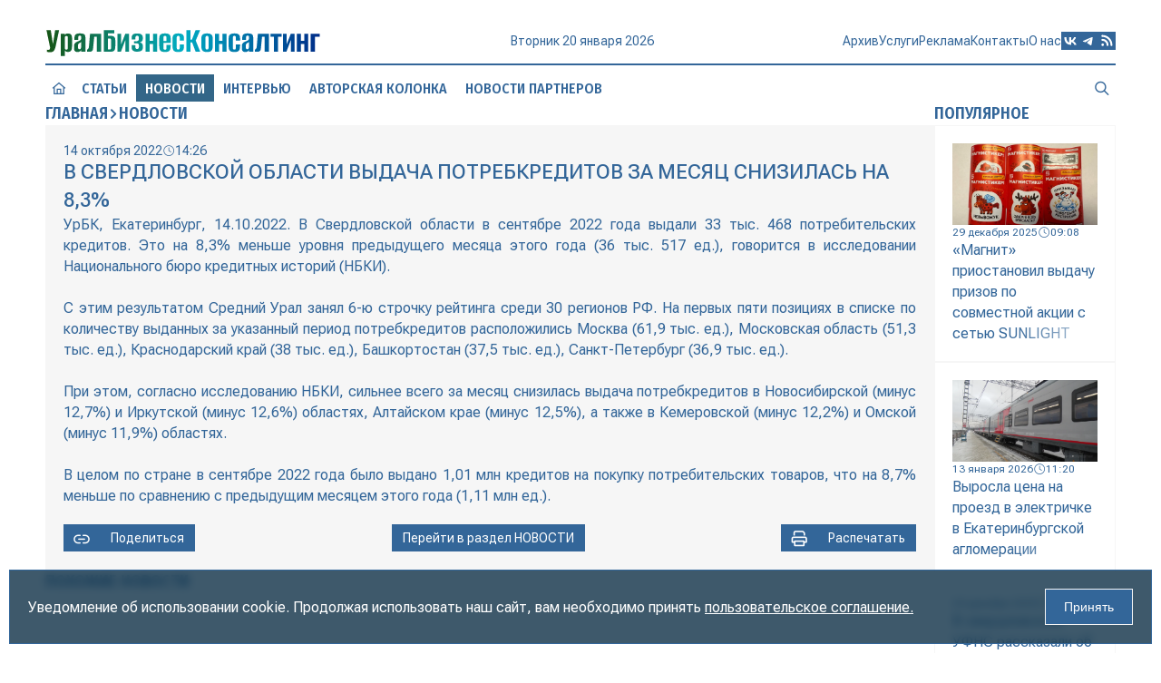

--- FILE ---
content_type: text/html; charset=utf-8
request_url: https://urbc.ru/1068115539-v-sverdlovskoy-oblasti-vydacha-potrebkreditov-za-mesyac-snizilas-na-83.html
body_size: 10769
content:
<!DOCTYPE html>
<html lang="ru">
<head>
<title>В Свердловской области выдача потребкредитов за месяц снизилась на 8,3% » URBC.RU — новости экономики</title>
<meta charset="utf-8">
<meta name="description" content="УрБК, Екатеринбург, 14.10.2022. В Свердловской области в сентябре 2022 года выдали 33 тыс. 468 потребительских кредитов. Это на 8,3% меньше уровня предыдущего месяца этого года (36 тыс. 517 ед.),">
<meta name="keywords" content="минус, меньше, этого, кредитов, областях, потребкредитов, сентябре, потребительских, снизилась, месяц, Новосибирской, области, всего, выдача, исследованию, Санкт, Башкортостан, Петербург, согласно, Иркутской">
<link rel="canonical" href="https://urbc.ru/1068115539-v-sverdlovskoy-oblasti-vydacha-potrebkreditov-za-mesyac-snizilas-na-83.html">
<link rel="alternate" type="application/rss+xml" title="URBC.RU — новости экономики RSS" href="https://urbc.ru/rss.xml">
<link rel="alternate" type="application/rss+xml" title="URBC.RU — новости экономики RSS Turbo" href="https://urbc.ru/rssturbo.xml">
<link rel="alternate" type="application/rss+xml" title="URBC.RU — новости экономики RSS Dzen" href="https://urbc.ru/rssdzen.xml">
<link rel="preconnect" href="https://urbc.ru/" fetchpriority="high">
<meta property="twitter:card" content="summary">
<meta property="twitter:title" content="В Свердловской области выдача потребкредитов за месяц снизилась на 8,3% » URBC.RU — новости экономики">
<meta property="twitter:url" content="https://urbc.ru/1068115539-v-sverdlovskoy-oblasti-vydacha-potrebkreditov-za-mesyac-snizilas-na-83.html">
<meta property="twitter:description" content="УрБК, Екатеринбург, 14.10.2022. В Свердловской области в сентябре 2022 года выдали 33 тыс. 468 потребительских кредитов. Это на 8,3% меньше уровня предыдущего месяца этого года (36 тыс. 517 ед.), говорится в исследовании Национального бюро кредитных историй (НБКИ). С этим результатом Средний Урал">
<meta property="og:type" content="article">
<meta property="og:site_name" content="URBC.RU — новости экономики">
<meta property="og:title" content="В Свердловской области выдача потребкредитов за месяц снизилась на 8,3% » URBC.RU — новости экономики">
<meta property="og:url" content="https://urbc.ru/1068115539-v-sverdlovskoy-oblasti-vydacha-potrebkreditov-za-mesyac-snizilas-na-83.html">
<meta property="og:description" content="УрБК, Екатеринбург, 14.10.2022. В Свердловской области в сентябре 2022 года выдали 33 тыс. 468 потребительских кредитов. Это на 8,3% меньше уровня предыдущего месяца этого года (36 тыс. 517 ед.), говорится в исследовании Национального бюро кредитных историй (НБКИ). С этим результатом Средний Урал">

<script src="/engine/classes/js/jquery3.js?v=pcq0v"></script>
<script src="/engine/classes/js/jqueryui3.js?v=pcq0v" defer></script>
<script src="/engine/classes/js/dle_js.js?v=pcq0v" defer></script>
<script type="application/ld+json">{"@context":"https://schema.org","@graph":[{"@type":"NewsArticle","@context":"https://schema.org/","publisher":{"@type":"Organization","name":"ООО «УралБизнесКонсалтинг»","logo":{"@type":"ImageObject","url":"https://urbc.ru/favicon.ico"}},"name":"В Свердловской области выдача потребкредитов за месяц снизилась на 8,3%","headline":"В Свердловской области выдача потребкредитов за месяц снизилась на 8,3%","mainEntityOfPage":{"@type":"WebPage","@id":"https://urbc.ru/1068115539-v-sverdlovskoy-oblasti-vydacha-potrebkreditov-za-mesyac-snizilas-na-83.html"},"datePublished":"2022-10-14T14:26:03+05:00","author":{"@type":"Person","name":"publicator","url":"https://urbc.ru/user/publicator/"},"description":"УрБК, Екатеринбург, 14.10.2022. В Свердловской области в сентябре 2022 года выдали 33 тыс. 468 потребительских кредитов. Это на 8,3% меньше уровня предыдущего месяца этого года (36 тыс. 517 ед.), говорится в исследовании Национального бюро кредитных историй (НБКИ). С этим результатом Средний Урал"},{"@type":"BreadcrumbList","@context":"https://schema.org/","itemListElement":[{"@type":"ListItem","position":1,"item":{"@id":"https://urbc.ru/","name":"Главная"}},{"@type":"ListItem","position":2,"item":{"@id":"https://urbc.ru/daynews/","name":"Новости"}},{"@type":"ListItem","position":3,"item":{"@id":"https://urbc.ru/1068115539-v-sverdlovskoy-oblasti-vydacha-potrebkreditov-za-mesyac-snizilas-na-83.html","name":"В Свердловской области выдача потребкредитов за месяц снизилась на 8,3%"}}]}]}</script>
<meta name="yandex-verification" content="a9839413aa0a2db8" />
<meta name="google-site-verification" content="cUY3uxxAQW7pxdK2wG1498hnjwd2Nfg7Lg4JPM28Gx8" />
<meta name="HandheldFriendly" content="true">
<meta name="format-detection" content="telephone=no">
<meta name="viewport" content="user-scalable=no, initial-scale=1.0, maximum-scale=1.0, width=device-width"> 
<meta name="mobile-web-app-capable" content="yes">
<meta name="apple-mobile-web-app-status-bar-style" content="default">
<link rel="shortcut icon" href="/favicon.ico">
<link rel="apple-touch-icon" href="/templates/Default/images/touch-icon-iphone.png">
<link rel="apple-touch-icon" sizes="76x76" href="/templates/Default/images/touch-icon-ipad.png">
<link rel="apple-touch-icon" sizes="120x120" href="/templates/Default/images/touch-icon-iphone-retina.png">
<link rel="apple-touch-icon" sizes="152x152" href="/templates/Default/images/touch-icon-ipad-retina.png">
<link rel="stylesheet" href="/templates/Default/style/engine.css">
<link rel="stylesheet" href="/templates/Default/style/styles.css">
<link rel="stylesheet" href="/templates/Default/style/devices.css">
<link rel="stylesheet" href="/templates/Default/style/aos.css">
</head>
<body>
<button id="scrollTop"><i class="icon icon-scrolltop"></i></button>
<div class="wrapper">
	<div class="container">
		<header class="header">
			<div class="top">
				<a href="/" class="logo" data-aos="flip-up"><img src="/templates/Default/images/logo.svg" alt="УралБизнесКонсалтинг"></a>
				<div class="info" data-aos="flip-up" data-aos-delay="100">
					<div id="date"></div>
					<div id="weather" title="">
						<img id="weather-icon" alt="" src="" >
						<div id="temperature"></div>
					</div>
				</div>
				<div class="menu">
					<div class="menu_icon">
				      <span></span>
				      <span></span>
				      <span></span>
				      <span></span>
				    </div>
					<nav class="nav" aria-label="Навигация по разделам">
						<div id="search_mobile">
							<form class="block" action="/index.php" method="GET">							
								<input id="story" name="story" placeholder="Поиск по сайту..." type="search">
								<button data-action="confirm" class="confirm" type="submit" title="Найти"><i class="icon icon-search"></i></button>
								<input type="hidden" name="do" value="search">
								<input type="hidden" name="subaction" value="search">
							</form>
						</div>
						<div class="menus">
							<a href="/articles" class="item">Статьи</a>
							<a href="/daynews" class="item">Новости</a>
							<a href="/dayint" class="item">Интервью</a>
							<a href="/autor_press" class="item">Авторская колонка</a>
							<a href="/digest_test" class="item">Новости партнеров</a><br>
							<a href="https://archive.urbc.ru/" data-aos="fade-down" data-aos-delay="150">Архив</a>
							<a href="/service.html" data-aos="fade-down" data-aos-delay="200">Услуги</a>
							<a href="/advertisement.html" data-aos="fade-down" data-aos-delay="250">Реклама</a>
							<a href="/contacts.html" data-aos="fade-down" data-aos-delay="300">Контакты</a>
							<a href="/about.html" data-aos="fade-down" data-aos-delay="350">О нас</a>
						</div>
						<div class="social">
							<a rel="nofollow" href="https://vk.com/urbc_ru" target="_blank" title="Вконтакте">
								<svg viewBox="0 0 1024 1024" xmlns="http://www.w3.org/2000/svg" data-aos="zoom-in" data-aos-delay="400"><path d="M0 0v1024h1024V491.418 0H0zm172.8 311.552h116.787c3.89 195.43 90.06 278.17 158.413 295.066V311.552h110.182V480c67.43-7.322 138.036-84.122 162.048-168.448h110.183c-9.165 43.674-26.983 85.248-52.787 121.805-25.856 36.608-58.778 67.43-97.178 90.52 42.752 21.25 80.486 51.2 110.643 88.22 30.414 36.812 52.328 79.564 64.923 125.49H734.618c-10.957-39.73-33.792-75.622-65.127-102.605-31.538-27.238-70.194-44.34-111.308-49.612v152.217h-13.26c-233.37 0-366.644-160-372.122-426.035z"/></svg>
							</a>
							<a rel="nofollow" href="https://t.me/urbc_ru" target="_blank" title="Телеграмм">
								<svg viewBox="0 0 1024 1024" xmlns="http://www.w3.org/2000/svg" data-aos="zoom-in" data-aos-delay="450"><path d="M0 0h1024v1024H0zm749.414 348.262c.46-6.81.103-13.67-1.024-20.428-.614-5.325-3.174-10.292-7.22-13.824-6.194-4.967-15.512-5.99-19.813-5.99-19.2.41-48.743 10.75-190.976 69.785-49.817 20.787-149.35 63.64-298.546 128.614-24.372 9.625-37.07 19.046-38.196 28.262-1.996 15.718 17.767 21.913 44.493 30.26 3.483 1.074 7.118 2.2 10.856 3.43 26.214 8.447 61.286 18.38 79.667 18.79 16.69.41 35.174-6.4 55.552-20.48 139.417-94.106 211.405-141.67 215.96-142.644l.41-.05c3.073-.666 7.17-1.486 10.087 1.074 3.124 2.714 2.92 7.68 2.51 9.114-1.895 8.243-80.078 80.896-119.348 117.402-11.674 10.854-19.917 18.483-21.658 20.275-4.044 4.198-8.14 8.192-12.083 11.98-24.166 23.4-42.393 41.012 1.127 69.58 19.66 13.057 35.686 23.963 51.507 34.715 19.15 13.056 37.99 25.907 62.67 42.086 5.99 3.943 11.672 7.988 17.253 11.98 21.3 15.156 40.294 28.776 63.898 26.625 13.62-1.23 27.648-14.03 34.867-52.43 16.947-90.624 50.38-287.18 58.01-368.128z"/></svg>
							</a>
							<a href="/rss.xml" target="_blank" title="Основной RSS канал">
								<svg viewBox="0 0 1024 1024" xmlns="http://www.w3.org/2000/svg" data-aos="zoom-in" data-aos-delay="500"><path d="M0 819.2V0h1024v1024H0V819.2zm219.443-581.478c0 30.412 24.423 54.835 54.835 54.835 252.57 0 457.165 204.595 457.165 457.165 0 30.412 24.423 54.835 54.835 54.835 30.413 0 54.887-24.423 54.887-54.835 0-313.14-253.747-566.887-566.887-566.887-30.412 0-54.835 24.474-54.835 54.887zm0 219.443c0 30.36 24.423 54.835 54.835 54.835C405.504 512 512 618.496 512 749.722c0 30.412 24.474 54.835 54.835 54.835 30.413 0 54.887-24.423 54.887-54.835 0-191.796-155.648-347.444-347.444-347.444-30.412 0-54.835 24.474-54.835 54.887zm0 274.278c0 19.405 7.68 37.99 21.402 51.712 13.72 13.722 32.307 21.402 51.712 21.402s38.04-7.68 51.712-21.402c13.72-13.72 21.452-32.307 21.452-51.712s-7.732-38.04-21.453-51.712c-13.672-13.72-32.308-21.452-51.713-21.452s-37.99 7.732-51.712 21.453c-13.722 13.672-21.402 32.308-21.402 51.713z"/></svg>
							</a>
						</div>
					</nav>
				</div>
			</div>
			<div class="loading"></div>
			<div class="bottom">
				<nav class="header-nav" aria-label="Главное меню" data-animation="diagonal">
					<div class="block">
						<a href="/" data-aos="zoom-in" data-aos-delay="600">
							<i class="icon icon-house"></i>
							<span class="border border-top"></span>
							<span class="border border-right"></span>
							<span class="border border-bottom"></span>
							<span class="border border-left"></span>
						</a>
						<a href="/articles" data-aos="zoom-in" data-aos-delay="650">Статьи
							<span class="border border-top"></span>
							<span class="border border-right"></span>
							<span class="border border-bottom"></span>
							<span class="border border-left"></span>
						</a>
						<a href="/daynews" class="active"  data-aos="zoom-in" data-aos-delay="700">Новости
							<span class="border border-top"></span>
							<span class="border border-right"></span>
							<span class="border border-bottom"></span>
							<span class="border border-left"></span>
						</a>
						<a href="/dayint" data-aos="zoom-in" data-aos-delay="750">Интервью
							<span class="border border-top"></span>
							<span class="border border-right"></span>
							<span class="border border-bottom"></span>
							<span class="border border-left"></span>
						</a>
						<a href="/autor_press" data-aos="zoom-in" data-aos-delay="800">Авторская колонка
							<span class="border border-top"></span>
							<span class="border border-right"></span>
							<span class="border border-bottom"></span>
							<span class="border border-left"></span>
						</a>
						<a href="/digest_test" data-aos="zoom-in" data-aos-delay="850">Новости партнеров
							<span class="border border-top"></span>
							<span class="border border-right"></span>
							<span class="border border-bottom"></span>
							<span class="border border-left"></span>
						</a>
						<div class="space"></div>
						<a href="#" class="search" data-target="search" title="Поиск по сайту" data-aos="zoom-in" data-aos-delay="900">
							<i class="icon icon-search"></i>
							<span class="border border-top"></span>
							<span class="border border-right"></span>
							<span class="border border-bottom"></span>
							<span class="border border-left"></span>
						</a>
						<div id="search" class="modal">
							<form class="block" action="/index.php" method="GET">							
								<input id="story" name="story" placeholder="Поиск по сайту..." type="search">
								<button data-action="confirm" class="confirm" type="submit" title="Найти"><i class="icon icon-search"></i></button>
								<button data-action="cancel" class="cancel" title="Закрыть"><i class="icon icon-close"></i></button>
								<input type="hidden" name="do" value="search">
								<input type="hidden" name="subaction" value="search">
							</form>
						</div>
					</div>
				</nav>
			</div>
		</header>
		
		<main class="main">
			
			<section class="content">
				
				<div class="grid">
					<div class="section" data-aos="fade-left" data-aos-delay="1500">
						<div class="speedbar"><a href="https://urbc.ru/">Главная</a><i class="icon icon-right"></i><a href="https://urbc.ru/daynews/">Новости</a></div>
					</div>
					<link rel="stylesheet" href="/templates/Default/style/swiper-bundle.min.css">
<style type="text/css">
	.swiper { aspect-ratio: 16 / 9; }
	.swiper img { width: 100%; height: 100%; object-fit: cover; }
	.swiper-slide { display: flex; justify-content: center; align-items: center; flex-direction: column; }
	.swiper .swiper-pagination { display: flex; height: 12px; justify-content: center; align-items: center; top: 12px; bottom: none; gap: 2px; }
	.swiper .swiper-pagination-bullet { width: 8px; height: 8px; border-radius: 0; border: 1px solid #fff; background: none; opacity: 1; }
	.swiper .swiper-pagination-bullet-active { width: 12px; height: 12px; background: #fff; }
	.swiper .swiper-button-prev:after, .swiper .swiper-button-next:after { content: none; }
	.swiper .swiper-button-prev, .swiper .swiper-button-next { background: rgba(0, 0, 0, 0.3); width: 40px; height: 80px; color: #fff; font-size: 20px; transition: 0.1s ease; border: 0; outline: 0; }
	.swiper .swiper-button-prev:active, .swiper .swiper-button-next:active { background: rgba(255, 255, 255, 0.3); color: #333; }
</style>

<style type="text/css">
	.fullstory .story i, .fullstory .story i > span { font-size: 16px !important; }
	.fullstory .old-news > img:first-child { padding-right: 20px; }
</style>

<article class="cell fullstory" data-aos="fade-up" data-aos-delay="1000">
	<div class="info">
		<div class="date"><span>14 октября 2022</span><i class="icon icon-date"></i><span>14:26</span></div>
		
	</div>
	<h1 class="title">В Свердловской области выдача потребкредитов за месяц снизилась на 8,3%</h1>
	
	
	
	
	<div class="story old-news">УрБК, Екатеринбург, 14.10.2022. В Свердловской области в сентябре 2022 года выдали 33 тыс. 468 потребительских кредитов. Это на 8,3% меньше уровня предыдущего месяца этого года (36 тыс. 517 ед.), говорится в исследовании Национального бюро кредитных историй (НБКИ).<br><br>С этим результатом Средний Урал занял 6-ю строчку рейтинга среди 30 регионов РФ. На первых пяти позициях в списке по количеству выданных за указанный период потребкредитов расположились Москва (61,9 тыс. ед.), Московская область (51,3 тыс. ед.), Краснодарский край (38 тыс. ед.), Башкортостан (37,5 тыс. ед.), Санкт-Петербург (36,9 тыс. ед.).<br><br>При этом, согласно исследованию НБКИ, сильнее всего за месяц снизилась выдача потребкредитов в Новосибирской (минус 12,7%) и Иркутской (минус 12,6%) областях, Алтайском крае (минус 12,5%), а также в Кемеровской (минус 12,2%) и Омской (минус 11,9%) областях. <br><br>В целом по стране в сентябре 2022 года было выдано 1,01 млн кредитов на покупку потребительских товаров, что на 8,7% меньше по сравнению с предыдущим месяцем этого года (1,11 млн ед.).</div>
	<div class="options">
		<a href="" class="share"><i class="icon icon-link"></i><span>Поделиться</span></a>
		
			<a href="https://urbc.ru/daynews/"><span>Перейти в раздел&nbsp;<span>Новости</span></span></a>
		<a href="https://urbc.ru/print:page,1,1068115539-v-sverdlovskoy-oblasti-vydacha-potrebkreditov-za-mesyac-snizilas-na-83.html" class="print"><i class="icon icon-print"></i><span>Распечатать</span></a>
	</div>
</article>

<script src="/templates/Default/js/swiper-bundle.min.js"></script>
<script type="text/javascript">
	const swiper = new Swiper('.swiper', {
		effect: "fade",
		loop: true,
		speed: 1000,
		pagination: { el: '.swiper-pagination' },
		navigation: {
			nextEl: '.swiper-button-next',
			prevEl: '.swiper-button-prev'
		}		
	});
</script>
<style type="text/css">
	#uSocial .uscl-bar.uscl-size32 .ico_uscl.ico_uscl-arrow, #uSocial .uscl-bar.uscl-size32 .uscl-item,	.uSocial-Share .uscl-bar.uscl-size32 .ico_uscl.ico_uscl-arrow, .uSocial-Share .uscl-bar.uscl-size32 .uscl-item { padding: 1px 5px; }
	#uSocial .ico_uscl .uscl-each-counter, .uSocial-Share .ico_uscl .uscl-each-counter { border-left: 2px solid #0e3047; }
	#uSocial .uscl-bar.uscl-size32.uscl-eachCounter1.uscl-bottom .uscl-item .ico_uscl, #uSocial .uscl-bar.uscl-size32.uscl-eachCounter1.uscl-horizontal .uscl-item .ico_uscl, #uSocial .uscl-bar.uscl-size32.uscl-eachCounter1.uscl-top .uscl-item .ico_uscl, .uSocial-Share .uscl-bar.uscl-size32.uscl-eachCounter1.uscl-bottom .uscl-item .ico_uscl, .uSocial-Share .uscl-bar.uscl-size32.uscl-eachCounter1.uscl-horizontal .uscl-item .ico_uscl, .uSocial-Share .uscl-bar.uscl-size32.uscl-eachCounter1.uscl-top .uscl-item .ico_uscl { width: 80px; }
	#uSocial .uscl-bar.uscl-size32 .ico_uscl, .uSocial-Share .uscl-bar.uscl-size32 .ico_uscl { width: 40px; height: 30px; line-height: 30px; font-size: 20px; }
	@media only screen and (max-width: 760px), only screen and (max-device-width: 760px) {
		#uSocial .uscl-bar .uscl-list .uscl-item .ico_uscl, .uSocial-Share .uscl-bar .uscl-list .uscl-item .ico_uscl { border-radius: 0 !important; }
		#uSocial .uscl-bar .uscl-list .uscl-item, .uSocial-Share .uscl-bar .uscl-list .uscl-item { border-radius: 0 !important; }
		#uSocial .uscl-bar .uscl-list .uscl-item .ico_uscl.uscl-slide-close, .uSocial-Share .uscl-bar .uscl-list .uscl-item .ico_uscl.uscl-slide-close { background-color: rgba(14, 48, 71, 0.6)!important; color: #fff!important; }
	}
	#uSocial .uscl-slide-open, .uSocial-Share .uscl-slide-open { border-radius: 0; }
	#uSocial .uscl-bar .uscl-slide-open, #uSocial .uscl-bar .uscl-slide-open:focus, #uSocial .uscl-bar .uscl-slide-open:hover, .uSocial-Share .uscl-bar .uscl-slide-open, .uSocial-Share .uscl-bar .uscl-slide-open:focus, .uSocial-Share .uscl-bar .uscl-slide-open:hover { background-color: rgba(14, 48, 71, 0.6)!important; color: #fff!important; }
</style>
<div id="share" style="display: none;">
	<div class="share-title">Поделиться статьей</div>
	<div class="share-social">
		<div>
			<!-- uSocial -->
			<script async src="https://usocial.pro/usocial/usocial.js?uid=96be458d13f46163&v=6.1.5" data-script="usocial" charset="utf-8"></script>
			<div class="uSocial-Share" data-pid="7d5546253c31c911a83d2881cb19b229" data-type="share" data-options="rect,style1,default,absolute,horizontal,size32,eachCounter1,counter0,mobile_position_right,cutUrl" data-social="telegram,vk,ok,mail,wa"></div>
			<!-- /uSocial -->
		</div>
	</div>
	<div class="share-link">
		<label>Сокращенная ссылка</label>
		<div class="field">
			<input id="short-link" type="text" name="short" value="urbc.ru/1068115539" readonly>
			<button class="link-buffer">Копировать</button>
		</div>
	</div>
	<div class="share-cover">
		<label>Размещение в блогах</label>
		<div class="cover-img">
			<div class="loader hidden"></div>
			
			<div class="butts">
				<button class="copy hidden" onclick="CopyLink()" title="Копировать ссылку">Копировать ссылку</button>
				<button class="save hidden" onclick="SaveCover()" title="Сохранить картинку">Сохранить картинку</button>
				
				<button class="generate " onclick="CreateCover()" title="Сгенерировать обложку">Сгенерировать обложку</button>
			</div>
		</div>
	</div>
	
	<script type="text/javascript">
		function CreateCover() {
			$('.generate').addClass('hidden');
			$('.loader').removeClass('hidden');
			$.post("engine/ajax/controller.php?mod=cover", { id: 1068115539, action: 'create' }, function (data) {
				$('.loader').addClass('hidden');
				if (data) {
					$('.cover-img').prepend(data);
					$('.copy, .save, .update, .delete').removeClass('hidden');
				}
			});
		}
	</script>
	
	
</div>
<script type="text/javascript">
	$(document).ready(function() {
		$(".share").on("click", function(event) {
			event.preventDefault();
			event.stopPropagation(); 
			$("#share").slideToggle(300);
		});

		$(".link-buffer").click(function() {
			let input = $("#short-link");
			let shortlink = input.val();
			let temp = $("<input>");
			$("body").append(temp);
			temp.val(shortlink).select();
			document.execCommand("copy");
			temp.remove();
			input.val("Скопировано в буфер");
			setTimeout(function() {
				input.val(shortlink);
			}, 1500);
		});

		$(".fullstory .cover img").each(function() {
			var altText = $(this).attr("alt");
			if (altText && altText.trim() !== "") {
				$(this).after("<div class='alt-text'>" + altText + "</div>");
			}
		});
	});
	function CopyLink() {
		let link = $('.cover-img img').attr('src');
		let text = $('.copy').attr('title');
		if (link) {
			navigator.clipboard.writeText('https://urbc.ru' + link);
			$('.copy').html('Скопировано в буфер');
			setTimeout(function () {
				$('.copy').html(text);
			}, 1500);
		}
	}
	function SaveCover() {
		const img = $('.cover-img img').attr('src');
		if (img) {
			const link = document.createElement('a');
			link.href = img;
			const fileName = img.split('/').pop() || 'cover-image.webp';
			link.download = 'В Свердловской области выдача потребкредитов за месяц снизилась на 8,3%.webp';
			document.body.appendChild(link);
			link.click();
			document.body.removeChild(link);
		}
	}
</script>

<div class="section">Похожие новости</div>
<div class="related inner"><article class="cell block short-story articles" data-aos="fade-up">
	<a class="wrap" href="https://urbc.ru/1068118747-chislo-vydannyh-v-sverdlovskoy-oblasti-potrebkreditov-za-mesyac-snizilos-na-30.html">
		
		
			
			
			
			
			
				
		<div class="text">
			<div class="info">
				<div class="date"><span>09 марта 2023</span><i class="icon icon-date"></i><span>21:34</span></div>
			</div>
			<h2 class="title">Число выданных в Свердловской области потребкредитов за месяц снизилось на 30%</h2>
			<div class="story">УрБК, Екатеринбург, 09.03.2023. В Свердловской области в январе 2023 года выдали 28 тыс. 479 потребительских кредитов. Это на 30,6% меньше уровня декабря предыдущего года (41 тыс. 025 ед.), говорится в исследовании Национального бюро кредитных историй (НБКИ). С этим результатом Средний Урал занял 7-ю строчку рейтинга среди 30 регионов РФ. На первых пяти позициях в списке по количеству выданных за указанный период потребкредитов расположились Москва (52,1 тыс. ед.), Московская область (45,7 тыс. ед.), Краснодарский край (35,5 тыс. ед.), Санкт-Петербург (33,1 тыс. ед.) и Татарстан (30,3 тыс.</div>
		</div>
	</a>
</article><article class="cell block short-story articles" data-aos="fade-up">
	<a class="wrap" href="https://urbc.ru/1068118752-chislo-vydannyh-v-sverdlovskoy-oblasti-potrebkreditov-za-mesyac-snizilos-na-30.html">
		
		
			
			
			
			
			
				
		<div class="text">
			<div class="info">
				<div class="date"><span>09 марта 2023</span><i class="icon icon-date"></i><span>21:34</span></div>
			</div>
			<h2 class="title">Число выданных в Свердловской области потребкредитов за месяц снизилось на 30%</h2>
			<div class="story">В Свердловской области в январе 2023 года выдали 28 тыс. 479 потребительских кредитов. Это на 30,6% меньше уровня декабря предыдущего года (41 тыс. 025 ед.), говорится в исследовании Национального бюро кредитных историй (НБКИ). С этим результатом Средний Урал занял 7-ю строчку рейтинга среди 30 регионов РФ. На первых пяти позициях в списке по количеству выданных за указанный период потребкредитов расположились Москва (52,1 тыс. ед.), Московская область (45,7 тыс. ед.), Краснодарский край (35,5 тыс. ед.), Санкт-Петербург (33,1 тыс. ед.) и Татарстан (30,3 тыс. ед.). При этом, согласно</div>
		</div>
	</a>
</article><article class="cell block short-story articles" data-aos="fade-up">
	<a class="wrap" href="https://urbc.ru/1068119904-sverdlovskaya-oblast-popala-v-top-10-reytinga-regionov-rf-po-chislu-vydannyh-v-i-kvartale-potrebkreditov.html">
		
		
			
			
			
			
			
				
		<div class="text">
			<div class="info">
				<div class="date"><span>26 апреля 2023</span><i class="icon icon-date"></i><span>21:34</span></div>
			</div>
			<h2 class="title">Свердловская область попала в топ-10 рейтинга регионов РФ по числу выданных в I квартале потребкредитов</h2>
			<div class="story">УрБК, Екатеринбург, 26.04.2023. В Свердловской области в I квартале 2023 года выдали 93 тыс. 911 потребительских кредитов. Это на 0,2% меньше уровня аналогичного периода прошлого года (94 тыс. 107 ед.), говорится в исследовании Национального бюро кредитных историй (НБКИ). С этим результатом Средний Урал занял 7-ю строчку рейтинга среди 30 регионов РФ. На первых пяти позициях в списке по количеству выданных за указанный период потребкредитов расположились Москва (170,7 тыс. ед.), Московская область (148,6 тыс. ед.), Краснодарский край (110,7 тыс. ед.), Санкт-Петербург (105,3 тыс. ед.) и</div>
		</div>
	</a>
</article><article class="cell block short-story articles" data-aos="fade-up">
	<a class="wrap" href="https://urbc.ru/1068119909-sverdlovskaya-oblast-popala-v-top-10-reytinga-regionov-rf-po-chislu-vydannyh-v-i-kvartale-potrebkreditov.html">
		
		
			
			
			
			
			
				
		<div class="text">
			<div class="info">
				<div class="date"><span>26 апреля 2023</span><i class="icon icon-date"></i><span>21:34</span></div>
			</div>
			<h2 class="title">Свердловская область попала в топ-10 рейтинга регионов РФ по числу выданных в I квартале потребкредитов</h2>
			<div class="story">В Свердловской области в I квартале 2023 года выдали 93 тыс. 911 потребительских кредитов. Это на 0,2% меньше уровня аналогичного периода прошлого года (94 тыс. 107 ед.), говорится в исследовании Национального бюро кредитных историй (НБКИ). С этим результатом Средний Урал занял 7-ю строчку рейтинга среди 30 регионов РФ. На первых пяти позициях в списке по количеству выданных за указанный период потребкредитов расположились Москва (170,7 тыс. ед.), Московская область (148,6 тыс. ед.), Краснодарский край (110,7 тыс. ед.), Санкт-Петербург (105,3 тыс. ед.) и Татарстан (95,4 тыс. ед.). При этом,</div>
		</div>
	</a>
</article><article class="cell block short-story articles" data-aos="fade-up">
	<a class="wrap" href="https://urbc.ru/1068118502-v-sverdlovskoy-oblasti-v-2022-godu-vydali-4042-tys-potrebkreditov.html">
		
		
			
			
			
			
			
				
		<div class="text">
			<div class="info">
				<div class="date"><span>27 февраля 2023</span><i class="icon icon-date"></i><span>21:34</span></div>
			</div>
			<h2 class="title">В Свердловской области в 2022 году выдали 404,2 тыс. потребкредитов</h2>
			<div class="story">УрБК, Екатеринбург, 27.02.2023. В Свердловской области в 2022 году выдали 404,2 тыс. потребительских кредитов. Это на 27,5% меньше уровня предыдущего года (557,5 тыс. ед.), говорится в исследовании Национального бюро кредитных историй (НБКИ). С этим результатом Средний Урал занял 7-ю строчку рейтинга среди 30 регионов РФ. На первых пяти позициях в списке по количеству выданных за указанный период потребкредитов расположились Москва (715,3 тыс. ед.), Московская область (608,4 тыс. ед.), Краснодарский край (476,4 тыс. ед.), Башкортостан (461,7 тыс. ед.) и Санкт-Петербург (439,7 тыс. ед.). При</div>
		</div>
	</a>
</article></div>

				</div>
				
				
				<aside class="sidebar">




<div class="section" data-aos="fade-left">Популярное</div>
<div class="topnews inner"><article class="cell block" data-aos="fade-up" data-aos-delay="200">
	<a class="wrap" href="https://urbc.ru/1068141866-magnit-priostanovil-vydachu-prizov-po-sovmestnoj-akcii-s-setju-sunlight.html">
		
		
			
			
			<div class="cover"><img loading="lazy" src="/uploads/posts/2025-12/thumbs/5f23ce2d0c_photo_2025-12-29_09-02-05.webp" alt=""></div>
			
			
		
		<div class="text">
			<div class="info">
				<div class="date"><span>29 декабря 2025</span><i class="icon icon-date"></i><span>09:08</span></div>
			</div>
			<h2 class="story">«Магнит» приостановил выдачу призов по совместной акции с сетью SUNLIGHT</h2>
		</div>
	</a>
</article><article class="cell block" data-aos="fade-up" data-aos-delay="200">
	<a class="wrap" href="https://urbc.ru/1068141940-vyrosla-cena-na-proezd-v-jelektrichke-v-ekaterinburgskoj-aglomeracii.html">
		
		
			
			<div class="cover"><img loading="lazy" src="/uploads/posts/2026-01/thumbs/25b4e2b7b6_sam_0862.webp" alt=""></div>
			
			
			
		
		<div class="text">
			<div class="info">
				<div class="date"><span>13 января 2026</span><i class="icon icon-date"></i><span>11:20</span></div>
			</div>
			<h2 class="story">Выросла цена на проезд в электричке в Екатеринбургской агломерации</h2>
		</div>
	</a>
</article><article class="cell block" data-aos="fade-up" data-aos-delay="200">
	<a class="wrap" href="https://urbc.ru/1068141787-v-sverdlovskom-ufns-rasskazali-ob-izmenenijah-v-uproschennoj-sisteme-nalogooblozhenija.html">
		
		
			
			
			
			
			
		
		<div class="text">
			<div class="info">
				<div class="date"><span>24 декабря 2025</span><i class="icon icon-date"></i><span>13:11</span></div>
			</div>
			<h2 class="story">В свердловском УФНС рассказали об изменениях в упрощенной системе налогообложения</h2>
		</div>
	</a>
</article><article class="cell block" data-aos="fade-up" data-aos-delay="200">
	<a class="wrap" href="https://urbc.ru/1068142082-sverdlovskie-molokozavody-ugrozami-zastavljajut-agrariev-snizhat-ceny-na-moloko.html">
		
		
			
			<div class="cover"><img loading="lazy" src="/uploads/posts/2026-01/thumbs/c3ad3d27a2_molochka-3.webp" alt=""></div>
			
			
			
		
		<div class="text">
			<div class="info">
				<div class="date"><span>Сегодня</span><i class="icon icon-date"></i><span>09:51</span></div>
			</div>
			<h2 class="story">Свердловские молокозаводы угрозами заставляют аграриев снижать цены на молоко</h2>
		</div>
	</a>
</article><article class="cell block" data-aos="fade-up" data-aos-delay="200">
	<a class="wrap" href="https://urbc.ru/1068141896-minstroj-rossii-predlozhil-izmenit-pravila-rasselenija-avarijnyh-domov.html">
		
		
			
			
			
			
			
		
		<div class="text">
			<div class="info">
				<div class="date"><span>30 декабря 2025</span><i class="icon icon-date"></i><span>10:41</span></div>
			</div>
			<h2 class="story">Минстрой России предложил изменить правила расселения аварийных домов</h2>
		</div>
	</a>
</article></div></aside>
			</section>
		</main>
	</div>
	<footer class="footer">
		<div class="block">
			<div class="top">
				<div class="logo"><img src="/templates/Default/images/logo-footer.svg" alt="УралБизнесКонсалтинг"></div>
				<nav class="footer-nav" aria-label="Дублирование главного меню">
					<a href="/articles">Статьи</a>
					<a href="/daynews">Новости</a>
					<a href="/dayint">Интервью</a>
					<a href="/autor_press">Авторская колонка</a>
					<a href="/digest_test">Новости партнеров</a>
				</nav>
			</div>
			<div class="bottom">
				<nav class="nav" aria-label="Дублирование навигации по разделам">
					<a href="http://archive.urbc.ru/">Архив</a>
					<a href="/service.html">Услуги</a>
					<a href="/advertisement.html">Реклама</a>
					<a href="/contacts.html">Контакты</a>
					<a href="/about.html">О нас</a>
				</nav>
				<div class="social">
					<a rel="nofollow" href="https://vk.com/urbc_ru" target="_blank" title="Вконтакте">
						<svg viewBox="0 0 1024 1024" xmlns="http://www.w3.org/2000/svg"><path d="M0 0v1024h1024V491.418 0H0zm172.8 311.552h116.787c3.89 195.43 90.06 278.17 158.413 295.066V311.552h110.182V480c67.43-7.322 138.036-84.122 162.048-168.448h110.183c-9.165 43.674-26.983 85.248-52.787 121.805-25.856 36.608-58.778 67.43-97.178 90.52 42.752 21.25 80.486 51.2 110.643 88.22 30.414 36.812 52.328 79.564 64.923 125.49H734.618c-10.957-39.73-33.792-75.622-65.127-102.605-31.538-27.238-70.194-44.34-111.308-49.612v152.217h-13.26c-233.37 0-366.644-160-372.122-426.035z"/></svg>
					</a>
					<a rel="nofollow" href="https://t.me/urbc_ru" target="_blank" title="Телеграмм">
						<svg viewBox="0 0 1024 1024" xmlns="http://www.w3.org/2000/svg"><path d="M0 0h1024v1024H0zm749.414 348.262c.46-6.81.103-13.67-1.024-20.428-.614-5.325-3.174-10.292-7.22-13.824-6.194-4.967-15.512-5.99-19.813-5.99-19.2.41-48.743 10.75-190.976 69.785-49.817 20.787-149.35 63.64-298.546 128.614-24.372 9.625-37.07 19.046-38.196 28.262-1.996 15.718 17.767 21.913 44.493 30.26 3.483 1.074 7.118 2.2 10.856 3.43 26.214 8.447 61.286 18.38 79.667 18.79 16.69.41 35.174-6.4 55.552-20.48 139.417-94.106 211.405-141.67 215.96-142.644l.41-.05c3.073-.666 7.17-1.486 10.087 1.074 3.124 2.714 2.92 7.68 2.51 9.114-1.895 8.243-80.078 80.896-119.348 117.402-11.674 10.854-19.917 18.483-21.658 20.275-4.044 4.198-8.14 8.192-12.083 11.98-24.166 23.4-42.393 41.012 1.127 69.58 19.66 13.057 35.686 23.963 51.507 34.715 19.15 13.056 37.99 25.907 62.67 42.086 5.99 3.943 11.672 7.988 17.253 11.98 21.3 15.156 40.294 28.776 63.898 26.625 13.62-1.23 27.648-14.03 34.867-52.43 16.947-90.624 50.38-287.18 58.01-368.128z"/></svg>
					</a>
					<a href="/rss.xml" target="_blank" title="Основной RSS канал">
						<svg viewBox="0 0 1024 1024" xmlns="http://www.w3.org/2000/svg"><path d="M0 819.2V0h1024v1024H0V819.2zm219.443-581.478c0 30.412 24.423 54.835 54.835 54.835 252.57 0 457.165 204.595 457.165 457.165 0 30.412 24.423 54.835 54.835 54.835 30.413 0 54.887-24.423 54.887-54.835 0-313.14-253.747-566.887-566.887-566.887-30.412 0-54.835 24.474-54.835 54.887zm0 219.443c0 30.36 24.423 54.835 54.835 54.835C405.504 512 512 618.496 512 749.722c0 30.412 24.474 54.835 54.835 54.835 30.413 0 54.887-24.423 54.887-54.835 0-191.796-155.648-347.444-347.444-347.444-30.412 0-54.835 24.474-54.835 54.887zm0 274.278c0 19.405 7.68 37.99 21.402 51.712 13.72 13.722 32.307 21.402 51.712 21.402s38.04-7.68 51.712-21.402c13.72-13.72 21.452-32.307 21.452-51.712s-7.732-38.04-21.453-51.712c-13.672-13.72-32.308-21.452-51.713-21.452s-37.99 7.732-51.712 21.453c-13.722 13.672-21.402 32.308-21.402 51.713z"/></svg>
					</a>
				</div>
			</div>
			<div class="copyright">
				<div class="info">
					<div><i class="icon icon-18"></i> Информация предназначена для лиц старше 18 лет (18+)</div>
					<div><i class="icon icon-warning"></i> При использовании материалов ссылка на «УралБизнесКонсалтинг» обязательна!</div>
					<div><i class="icon icon-copyright"></i> <span id="current"></span> Информационно-аналитическое агентство «УралБизнесКонсалтинг»</div>
				</div>
				<address class="contacts">
					<div><i class="icon icon-phone"></i> 8 (343) 356-74-16</div>
					<div><i class="icon icon-phone"></i> 8 (343) 356-74-17</div>
					<div><i class="icon icon-phone"></i> 8 (343) 356-74-18</div>
				</address>
			</div>
		</div>
	</footer>
</div>
<div id="cookie-banner" class="cookie-banner" style="display: none;">
	<div>Уведомление об использовании cookie. Продолжая использовать наш сайт, вам необходимо принять <a href="/agreement.html" target="_blank">пользовательское соглашение.</a></div>
	<button id="accept-cookies">Принять</button>
</div>
<script>
<!--
var dle_root       = '/';
var dle_admin      = '';
var dle_login_hash = '44067109e9d02cea4f8575d9da90f1a5fa05e63a';
var dle_group      = 5;
var dle_link_type  = 1;
var dle_skin       = 'Default';
var dle_wysiwyg    = 1;
var dle_min_search = '4';
var dle_act_lang   = ["Подтвердить", "Отмена", "Вставить", "Отмена", "Сохранить", "Удалить", "Загрузка. Пожалуйста, подождите..."];
var menu_short     = 'Быстрое редактирование';
var menu_full      = 'Полное редактирование';
var menu_profile   = 'Просмотр профиля';
var menu_send      = 'Отправить сообщение';
var menu_uedit     = 'Админцентр';
var dle_info       = 'Информация';
var dle_confirm    = 'Подтверждение';
var dle_prompt     = 'Ввод информации';
var dle_req_field  = ["Заполните поле с именем", "Заполните поле с сообщением", "Заполните поле с темой сообщения"];
var dle_del_agree  = 'Вы действительно хотите удалить? Данное действие невозможно будет отменить';
var dle_spam_agree = 'Вы действительно хотите отметить пользователя как спамера? Это приведёт к удалению всех его комментариев';
var dle_c_title    = 'Отправка жалобы';
var dle_complaint  = 'Укажите текст Вашей жалобы для администрации:';
var dle_mail       = 'Ваш e-mail:';
var dle_big_text   = 'Выделен слишком большой участок текста.';
var dle_orfo_title = 'Укажите комментарий для администрации к найденной ошибке на странице:';
var dle_p_send     = 'Отправить';
var dle_p_send_ok  = 'Уведомление успешно отправлено';
var dle_save_ok    = 'Изменения успешно сохранены. Обновить страницу?';
var dle_reply_title= 'Ответ на комментарий';
var dle_tree_comm  = '0';
var dle_del_news   = 'Удалить статью';
var dle_sub_agree  = 'Вы действительно хотите подписаться на комментарии к данной публикации?';
var dle_unsub_agree  = 'Вы действительно хотите отписаться от комментариев к данной публикации?';
var dle_captcha_type  = '2';
var dle_share_interesting  = ["Поделиться ссылкой на выделенный текст", "Twitter", "Facebook", "Вконтакте", "Прямая ссылка:", "Нажмите правой клавишей мыши и выберите «Копировать ссылку»"];
var DLEPlayerLang     = {prev: 'Предыдущий',next: 'Следующий',play: 'Воспроизвести',pause: 'Пауза',mute: 'Выключить звук', unmute: 'Включить звук', settings: 'Настройки', enterFullscreen: 'На полный экран', exitFullscreen: 'Выключить полноэкранный режим', speed: 'Скорость', normal: 'Обычная', quality: 'Качество', pip: 'Режим PiP'};
var DLEGalleryLang    = {CLOSE: 'Закрыть (Esc)', NEXT: 'Следующее изображение', PREV: 'Предыдущее изображение', ERROR: 'Внимание! Обнаружена ошибка', IMAGE_ERROR: 'Не удалось загрузить изображение', TOGGLE_SLIDESHOW: 'Просмотр слайдшоу',TOGGLE_FULLSCREEN: 'Полноэкранный режим', TOGGLE_THUMBS: 'Включить / Выключить уменьшенные копии', ITERATEZOOM: 'Увеличить / Уменьшить', DOWNLOAD: 'Скачать изображение' };
var DLEGalleryMode    = 1;
var DLELazyMode       = 2;
var allow_dle_delete_news   = false;

jQuery(function($){
					setTimeout(function() {
						$.get(dle_root + "engine/ajax/controller.php?mod=adminfunction", { 'id': '1068115539', action: 'newsread', user_hash: dle_login_hash });
					}, 3000);
});
//-->
</script>
<script src="/templates/Default/js/library.js"></script>
<script src="/templates/Default/js/aos.js"></script>
<script>
	AOS.init({
		easing: 'ease-out-back',
		duration: 1000
	});
</script>

</body>
</html>

--- FILE ---
content_type: application/javascript
request_url: https://urbc.ru/templates/Default/js/library.js
body_size: 1215
content:
$(window).on('load', function() {
    $('.loading').animate(
        { width: '100%' },
        2000,
        'swing'
    );
});

$(document).ready(function() {

    $('.modal').appendTo('body');

    $('[data-target]').on('click', function (e) {
        e.preventDefault();
        const target = $(this).data('target');

        $('.modal').removeClass('active');

        setTimeout(() => {
            const $modal = $('#' + target).addClass('active');
            $('body').addClass('modal-open');
            $modal.find('input[type="search"]').focus();
        }, 300);
    });

    const closeModal = () => {
        setTimeout(() => {
            $('.modal').removeClass('active');
            $('body').removeClass('modal-open');
        }, 300);
    };

    $('[data-action="close"], [data-action="cancel"]').on('click', function (e) {
        e.preventDefault();
        closeModal();
    });

    $(document).on('keydown', function (e) {
        if (e.key === 'Escape') closeModal();
    });

    $('#current').text('2000-' + new Date().getFullYear());

    const formatDate = date => {
        const months = ["января", "февраля", "марта", "апреля", "мая", "июня", "июля", "августа", "сентября", "октября", "ноября", "декабря"];
        const days = ["Воскресенье", "Понедельник", "Вторник", "Среда", "Четверг", "Пятница", "Суббота"];
        return `${days[date.getDay()]} ${date.getDate()} ${months[date.getMonth()]} ${date.getFullYear()}`;
    };

    $('#date').text(formatDate(new Date()));

    $('.menu_icon').on('click', function () {
        const $menu = $(this).closest('.menu');
        $menu.toggleClass('open');

        $('body').toggleClass('no-scroll', $menu.hasClass('open'));
    });

    if (!localStorage.getItem('cookiesAccepted')) {
      $('#cookie-banner').fadeIn();
    }

    $('#accept-cookies').on('click', function () {
      localStorage.setItem('cookiesAccepted', 'true');
      $('#cookie-banner').fadeOut();
    });

    $(window).on('scroll touchmove', function() {
        if ($(this).scrollTop() > 300) {
            $('#scrollTop').fadeIn();
        } else {
            $('#scrollTop').fadeOut();
        }
    });

    $('#scrollTop').on('click touchstart', function(e) {
        e.preventDefault();

        $('html').animate({ scrollTop: 0 }, 600);
        $('body').animate({ scrollTop: 0 }, 600);

        return false;
    });
});

async function getWeather() {
    const url = `https://api.weatherapi.com/v1/current.json?key=afb695631d6f493cacb92533251102&q=Екатеринбург&lang=ru`;

    try {
        const response = await fetch(url);
        const data = await response.json();

        $("#temperature").text(`${Math.round(data.current.temp_c)}°C`);
        $("#weather-icon").attr({
            src: `/templates/Default/images/weather/${data.current.condition.code}.svg`,
            alt: data.current.condition.text
        });

        $("#weather").attr("title", data.current.condition.text);
    } catch (error) {
        console.error("Ошибка получения данных:", error);
    }
}

getWeather();